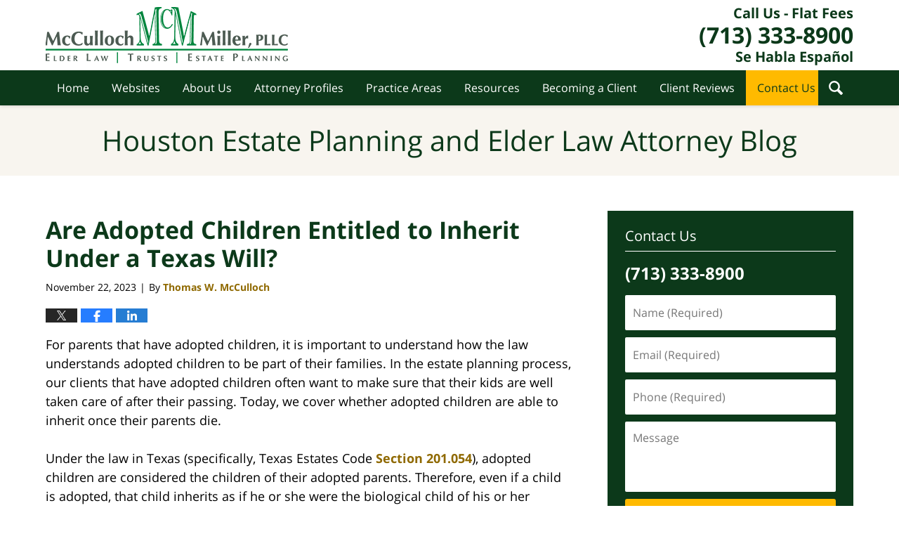

--- FILE ---
content_type: text/html; charset=UTF-8
request_url: https://blog.mcmfirm.com/are-adopted-children-entitled-to-inherit-under-a-texas-will/
body_size: 13856
content:
<!DOCTYPE html>
<html class="no-js displaymode-full" itemscope itemtype="http://schema.org/Blog" lang="en-US">
	<head prefix="og: http://ogp.me/ns# article: http://ogp.me/ns/article#" >
		<meta http-equiv="Content-Type" content="text/html; charset=utf-8" />
		<title>Are Adopted Children Entitled to Inherit Under a Texas Will? &#8212; Houston Estate Planning and Elder Law Attorney Blog &#8212; November 22, 2023</title>
		<meta name="viewport" content="width=device-width, initial-scale=1.0" />

		<link rel="stylesheet" type="text/css" media="all" href="/jresources/v/20230615020732/css/main.css" />


		<script type="text/javascript">
			document.documentElement.className = document.documentElement.className.replace(/\bno-js\b/,"js");
		</script>

		<meta name="referrer" content="origin" />
		<meta name="referrer" content="unsafe-url" />

		<meta name='robots' content='index, follow, max-image-preview:large, max-snippet:-1, max-video-preview:-1' />
	<style>img:is([sizes="auto" i], [sizes^="auto," i]) { contain-intrinsic-size: 3000px 1500px }</style>
	
	<!-- This site is optimized with the Yoast SEO plugin v25.5 - https://yoast.com/wordpress/plugins/seo/ -->
	<meta name="description" content="For parents that have adopted children, it is important to understand how the law understands adopted children to be part of their families. In the estate &#8212; November 22, 2023" />
	<link rel="canonical" href="https://blog.mcmfirm.com/are-adopted-children-entitled-to-inherit-under-a-texas-will/" />
	<meta name="twitter:card" content="summary_large_image" />
	<meta name="twitter:title" content="Are Adopted Children Entitled to Inherit Under a Texas Will? &#8212; Houston Estate Planning and Elder Law Attorney Blog &#8212; November 22, 2023" />
	<meta name="twitter:description" content="For parents that have adopted children, it is important to understand how the law understands adopted children to be part of their families. In the estate &#8212; November 22, 2023" />
	<meta name="twitter:image" content="https://blog.mcmfirm.com/wp-content/uploads/sites/574/2021/04/Legal-guardian-of-child.jpeg" />
	<meta name="twitter:label1" content="Written by" />
	<meta name="twitter:data1" content="Thomas W. McCulloch" />
	<meta name="twitter:label2" content="Est. reading time" />
	<meta name="twitter:data2" content="3 minutes" />
	<!-- / Yoast SEO plugin. -->


<link rel="alternate" type="application/rss+xml" title="Houston Estate Planning and Elder Law Attorney Blog &raquo; Feed" href="https://blog.mcmfirm.com/feed/" />
<link rel="alternate" type="application/rss+xml" title="Houston Estate Planning and Elder Law Attorney Blog &raquo; Comments Feed" href="https://blog.mcmfirm.com/comments/feed/" />
<script type="text/javascript">
/* <![CDATA[ */
window._wpemojiSettings = {"baseUrl":"https:\/\/s.w.org\/images\/core\/emoji\/16.0.1\/72x72\/","ext":".png","svgUrl":"https:\/\/s.w.org\/images\/core\/emoji\/16.0.1\/svg\/","svgExt":".svg","source":{"concatemoji":"https:\/\/blog.mcmfirm.com\/wp-includes\/js\/wp-emoji-release.min.js?ver=ef08febdc3dce7220473ad292b6eccdf"}};
/*! This file is auto-generated */
!function(s,n){var o,i,e;function c(e){try{var t={supportTests:e,timestamp:(new Date).valueOf()};sessionStorage.setItem(o,JSON.stringify(t))}catch(e){}}function p(e,t,n){e.clearRect(0,0,e.canvas.width,e.canvas.height),e.fillText(t,0,0);var t=new Uint32Array(e.getImageData(0,0,e.canvas.width,e.canvas.height).data),a=(e.clearRect(0,0,e.canvas.width,e.canvas.height),e.fillText(n,0,0),new Uint32Array(e.getImageData(0,0,e.canvas.width,e.canvas.height).data));return t.every(function(e,t){return e===a[t]})}function u(e,t){e.clearRect(0,0,e.canvas.width,e.canvas.height),e.fillText(t,0,0);for(var n=e.getImageData(16,16,1,1),a=0;a<n.data.length;a++)if(0!==n.data[a])return!1;return!0}function f(e,t,n,a){switch(t){case"flag":return n(e,"\ud83c\udff3\ufe0f\u200d\u26a7\ufe0f","\ud83c\udff3\ufe0f\u200b\u26a7\ufe0f")?!1:!n(e,"\ud83c\udde8\ud83c\uddf6","\ud83c\udde8\u200b\ud83c\uddf6")&&!n(e,"\ud83c\udff4\udb40\udc67\udb40\udc62\udb40\udc65\udb40\udc6e\udb40\udc67\udb40\udc7f","\ud83c\udff4\u200b\udb40\udc67\u200b\udb40\udc62\u200b\udb40\udc65\u200b\udb40\udc6e\u200b\udb40\udc67\u200b\udb40\udc7f");case"emoji":return!a(e,"\ud83e\udedf")}return!1}function g(e,t,n,a){var r="undefined"!=typeof WorkerGlobalScope&&self instanceof WorkerGlobalScope?new OffscreenCanvas(300,150):s.createElement("canvas"),o=r.getContext("2d",{willReadFrequently:!0}),i=(o.textBaseline="top",o.font="600 32px Arial",{});return e.forEach(function(e){i[e]=t(o,e,n,a)}),i}function t(e){var t=s.createElement("script");t.src=e,t.defer=!0,s.head.appendChild(t)}"undefined"!=typeof Promise&&(o="wpEmojiSettingsSupports",i=["flag","emoji"],n.supports={everything:!0,everythingExceptFlag:!0},e=new Promise(function(e){s.addEventListener("DOMContentLoaded",e,{once:!0})}),new Promise(function(t){var n=function(){try{var e=JSON.parse(sessionStorage.getItem(o));if("object"==typeof e&&"number"==typeof e.timestamp&&(new Date).valueOf()<e.timestamp+604800&&"object"==typeof e.supportTests)return e.supportTests}catch(e){}return null}();if(!n){if("undefined"!=typeof Worker&&"undefined"!=typeof OffscreenCanvas&&"undefined"!=typeof URL&&URL.createObjectURL&&"undefined"!=typeof Blob)try{var e="postMessage("+g.toString()+"("+[JSON.stringify(i),f.toString(),p.toString(),u.toString()].join(",")+"));",a=new Blob([e],{type:"text/javascript"}),r=new Worker(URL.createObjectURL(a),{name:"wpTestEmojiSupports"});return void(r.onmessage=function(e){c(n=e.data),r.terminate(),t(n)})}catch(e){}c(n=g(i,f,p,u))}t(n)}).then(function(e){for(var t in e)n.supports[t]=e[t],n.supports.everything=n.supports.everything&&n.supports[t],"flag"!==t&&(n.supports.everythingExceptFlag=n.supports.everythingExceptFlag&&n.supports[t]);n.supports.everythingExceptFlag=n.supports.everythingExceptFlag&&!n.supports.flag,n.DOMReady=!1,n.readyCallback=function(){n.DOMReady=!0}}).then(function(){return e}).then(function(){var e;n.supports.everything||(n.readyCallback(),(e=n.source||{}).concatemoji?t(e.concatemoji):e.wpemoji&&e.twemoji&&(t(e.twemoji),t(e.wpemoji)))}))}((window,document),window._wpemojiSettings);
/* ]]> */
</script>
<style id='wp-emoji-styles-inline-css' type='text/css'>

	img.wp-smiley, img.emoji {
		display: inline !important;
		border: none !important;
		box-shadow: none !important;
		height: 1em !important;
		width: 1em !important;
		margin: 0 0.07em !important;
		vertical-align: -0.1em !important;
		background: none !important;
		padding: 0 !important;
	}
</style>
<link rel='stylesheet' id='wp-block-library-css' href='https://blog.mcmfirm.com/wp-includes/css/dist/block-library/style.min.css?ver=ef08febdc3dce7220473ad292b6eccdf' type='text/css' media='all' />
<style id='classic-theme-styles-inline-css' type='text/css'>
/*! This file is auto-generated */
.wp-block-button__link{color:#fff;background-color:#32373c;border-radius:9999px;box-shadow:none;text-decoration:none;padding:calc(.667em + 2px) calc(1.333em + 2px);font-size:1.125em}.wp-block-file__button{background:#32373c;color:#fff;text-decoration:none}
</style>
<style id='global-styles-inline-css' type='text/css'>
:root{--wp--preset--aspect-ratio--square: 1;--wp--preset--aspect-ratio--4-3: 4/3;--wp--preset--aspect-ratio--3-4: 3/4;--wp--preset--aspect-ratio--3-2: 3/2;--wp--preset--aspect-ratio--2-3: 2/3;--wp--preset--aspect-ratio--16-9: 16/9;--wp--preset--aspect-ratio--9-16: 9/16;--wp--preset--color--black: #000000;--wp--preset--color--cyan-bluish-gray: #abb8c3;--wp--preset--color--white: #ffffff;--wp--preset--color--pale-pink: #f78da7;--wp--preset--color--vivid-red: #cf2e2e;--wp--preset--color--luminous-vivid-orange: #ff6900;--wp--preset--color--luminous-vivid-amber: #fcb900;--wp--preset--color--light-green-cyan: #7bdcb5;--wp--preset--color--vivid-green-cyan: #00d084;--wp--preset--color--pale-cyan-blue: #8ed1fc;--wp--preset--color--vivid-cyan-blue: #0693e3;--wp--preset--color--vivid-purple: #9b51e0;--wp--preset--gradient--vivid-cyan-blue-to-vivid-purple: linear-gradient(135deg,rgba(6,147,227,1) 0%,rgb(155,81,224) 100%);--wp--preset--gradient--light-green-cyan-to-vivid-green-cyan: linear-gradient(135deg,rgb(122,220,180) 0%,rgb(0,208,130) 100%);--wp--preset--gradient--luminous-vivid-amber-to-luminous-vivid-orange: linear-gradient(135deg,rgba(252,185,0,1) 0%,rgba(255,105,0,1) 100%);--wp--preset--gradient--luminous-vivid-orange-to-vivid-red: linear-gradient(135deg,rgba(255,105,0,1) 0%,rgb(207,46,46) 100%);--wp--preset--gradient--very-light-gray-to-cyan-bluish-gray: linear-gradient(135deg,rgb(238,238,238) 0%,rgb(169,184,195) 100%);--wp--preset--gradient--cool-to-warm-spectrum: linear-gradient(135deg,rgb(74,234,220) 0%,rgb(151,120,209) 20%,rgb(207,42,186) 40%,rgb(238,44,130) 60%,rgb(251,105,98) 80%,rgb(254,248,76) 100%);--wp--preset--gradient--blush-light-purple: linear-gradient(135deg,rgb(255,206,236) 0%,rgb(152,150,240) 100%);--wp--preset--gradient--blush-bordeaux: linear-gradient(135deg,rgb(254,205,165) 0%,rgb(254,45,45) 50%,rgb(107,0,62) 100%);--wp--preset--gradient--luminous-dusk: linear-gradient(135deg,rgb(255,203,112) 0%,rgb(199,81,192) 50%,rgb(65,88,208) 100%);--wp--preset--gradient--pale-ocean: linear-gradient(135deg,rgb(255,245,203) 0%,rgb(182,227,212) 50%,rgb(51,167,181) 100%);--wp--preset--gradient--electric-grass: linear-gradient(135deg,rgb(202,248,128) 0%,rgb(113,206,126) 100%);--wp--preset--gradient--midnight: linear-gradient(135deg,rgb(2,3,129) 0%,rgb(40,116,252) 100%);--wp--preset--font-size--small: 13px;--wp--preset--font-size--medium: 20px;--wp--preset--font-size--large: 36px;--wp--preset--font-size--x-large: 42px;--wp--preset--spacing--20: 0.44rem;--wp--preset--spacing--30: 0.67rem;--wp--preset--spacing--40: 1rem;--wp--preset--spacing--50: 1.5rem;--wp--preset--spacing--60: 2.25rem;--wp--preset--spacing--70: 3.38rem;--wp--preset--spacing--80: 5.06rem;--wp--preset--shadow--natural: 6px 6px 9px rgba(0, 0, 0, 0.2);--wp--preset--shadow--deep: 12px 12px 50px rgba(0, 0, 0, 0.4);--wp--preset--shadow--sharp: 6px 6px 0px rgba(0, 0, 0, 0.2);--wp--preset--shadow--outlined: 6px 6px 0px -3px rgba(255, 255, 255, 1), 6px 6px rgba(0, 0, 0, 1);--wp--preset--shadow--crisp: 6px 6px 0px rgba(0, 0, 0, 1);}:where(.is-layout-flex){gap: 0.5em;}:where(.is-layout-grid){gap: 0.5em;}body .is-layout-flex{display: flex;}.is-layout-flex{flex-wrap: wrap;align-items: center;}.is-layout-flex > :is(*, div){margin: 0;}body .is-layout-grid{display: grid;}.is-layout-grid > :is(*, div){margin: 0;}:where(.wp-block-columns.is-layout-flex){gap: 2em;}:where(.wp-block-columns.is-layout-grid){gap: 2em;}:where(.wp-block-post-template.is-layout-flex){gap: 1.25em;}:where(.wp-block-post-template.is-layout-grid){gap: 1.25em;}.has-black-color{color: var(--wp--preset--color--black) !important;}.has-cyan-bluish-gray-color{color: var(--wp--preset--color--cyan-bluish-gray) !important;}.has-white-color{color: var(--wp--preset--color--white) !important;}.has-pale-pink-color{color: var(--wp--preset--color--pale-pink) !important;}.has-vivid-red-color{color: var(--wp--preset--color--vivid-red) !important;}.has-luminous-vivid-orange-color{color: var(--wp--preset--color--luminous-vivid-orange) !important;}.has-luminous-vivid-amber-color{color: var(--wp--preset--color--luminous-vivid-amber) !important;}.has-light-green-cyan-color{color: var(--wp--preset--color--light-green-cyan) !important;}.has-vivid-green-cyan-color{color: var(--wp--preset--color--vivid-green-cyan) !important;}.has-pale-cyan-blue-color{color: var(--wp--preset--color--pale-cyan-blue) !important;}.has-vivid-cyan-blue-color{color: var(--wp--preset--color--vivid-cyan-blue) !important;}.has-vivid-purple-color{color: var(--wp--preset--color--vivid-purple) !important;}.has-black-background-color{background-color: var(--wp--preset--color--black) !important;}.has-cyan-bluish-gray-background-color{background-color: var(--wp--preset--color--cyan-bluish-gray) !important;}.has-white-background-color{background-color: var(--wp--preset--color--white) !important;}.has-pale-pink-background-color{background-color: var(--wp--preset--color--pale-pink) !important;}.has-vivid-red-background-color{background-color: var(--wp--preset--color--vivid-red) !important;}.has-luminous-vivid-orange-background-color{background-color: var(--wp--preset--color--luminous-vivid-orange) !important;}.has-luminous-vivid-amber-background-color{background-color: var(--wp--preset--color--luminous-vivid-amber) !important;}.has-light-green-cyan-background-color{background-color: var(--wp--preset--color--light-green-cyan) !important;}.has-vivid-green-cyan-background-color{background-color: var(--wp--preset--color--vivid-green-cyan) !important;}.has-pale-cyan-blue-background-color{background-color: var(--wp--preset--color--pale-cyan-blue) !important;}.has-vivid-cyan-blue-background-color{background-color: var(--wp--preset--color--vivid-cyan-blue) !important;}.has-vivid-purple-background-color{background-color: var(--wp--preset--color--vivid-purple) !important;}.has-black-border-color{border-color: var(--wp--preset--color--black) !important;}.has-cyan-bluish-gray-border-color{border-color: var(--wp--preset--color--cyan-bluish-gray) !important;}.has-white-border-color{border-color: var(--wp--preset--color--white) !important;}.has-pale-pink-border-color{border-color: var(--wp--preset--color--pale-pink) !important;}.has-vivid-red-border-color{border-color: var(--wp--preset--color--vivid-red) !important;}.has-luminous-vivid-orange-border-color{border-color: var(--wp--preset--color--luminous-vivid-orange) !important;}.has-luminous-vivid-amber-border-color{border-color: var(--wp--preset--color--luminous-vivid-amber) !important;}.has-light-green-cyan-border-color{border-color: var(--wp--preset--color--light-green-cyan) !important;}.has-vivid-green-cyan-border-color{border-color: var(--wp--preset--color--vivid-green-cyan) !important;}.has-pale-cyan-blue-border-color{border-color: var(--wp--preset--color--pale-cyan-blue) !important;}.has-vivid-cyan-blue-border-color{border-color: var(--wp--preset--color--vivid-cyan-blue) !important;}.has-vivid-purple-border-color{border-color: var(--wp--preset--color--vivid-purple) !important;}.has-vivid-cyan-blue-to-vivid-purple-gradient-background{background: var(--wp--preset--gradient--vivid-cyan-blue-to-vivid-purple) !important;}.has-light-green-cyan-to-vivid-green-cyan-gradient-background{background: var(--wp--preset--gradient--light-green-cyan-to-vivid-green-cyan) !important;}.has-luminous-vivid-amber-to-luminous-vivid-orange-gradient-background{background: var(--wp--preset--gradient--luminous-vivid-amber-to-luminous-vivid-orange) !important;}.has-luminous-vivid-orange-to-vivid-red-gradient-background{background: var(--wp--preset--gradient--luminous-vivid-orange-to-vivid-red) !important;}.has-very-light-gray-to-cyan-bluish-gray-gradient-background{background: var(--wp--preset--gradient--very-light-gray-to-cyan-bluish-gray) !important;}.has-cool-to-warm-spectrum-gradient-background{background: var(--wp--preset--gradient--cool-to-warm-spectrum) !important;}.has-blush-light-purple-gradient-background{background: var(--wp--preset--gradient--blush-light-purple) !important;}.has-blush-bordeaux-gradient-background{background: var(--wp--preset--gradient--blush-bordeaux) !important;}.has-luminous-dusk-gradient-background{background: var(--wp--preset--gradient--luminous-dusk) !important;}.has-pale-ocean-gradient-background{background: var(--wp--preset--gradient--pale-ocean) !important;}.has-electric-grass-gradient-background{background: var(--wp--preset--gradient--electric-grass) !important;}.has-midnight-gradient-background{background: var(--wp--preset--gradient--midnight) !important;}.has-small-font-size{font-size: var(--wp--preset--font-size--small) !important;}.has-medium-font-size{font-size: var(--wp--preset--font-size--medium) !important;}.has-large-font-size{font-size: var(--wp--preset--font-size--large) !important;}.has-x-large-font-size{font-size: var(--wp--preset--font-size--x-large) !important;}
:where(.wp-block-post-template.is-layout-flex){gap: 1.25em;}:where(.wp-block-post-template.is-layout-grid){gap: 1.25em;}
:where(.wp-block-columns.is-layout-flex){gap: 2em;}:where(.wp-block-columns.is-layout-grid){gap: 2em;}
:root :where(.wp-block-pullquote){font-size: 1.5em;line-height: 1.6;}
</style>
<script type="text/javascript" src="https://blog.mcmfirm.com/wp-includes/js/jquery/jquery.min.js?ver=3.7.1" id="jquery-core-js"></script>
<script type="text/javascript" src="https://blog.mcmfirm.com/wp-includes/js/jquery/jquery-migrate.min.js?ver=3.4.1" id="jquery-migrate-js"></script>
<link rel="https://api.w.org/" href="https://blog.mcmfirm.com/wp-json/" /><link rel="alternate" title="JSON" type="application/json" href="https://blog.mcmfirm.com/wp-json/wp/v2/posts/6827" /><link rel="EditURI" type="application/rsd+xml" title="RSD" href="https://blog.mcmfirm.com/xmlrpc.php?rsd" />

<link rel='shortlink' href='https://blog.mcmfirm.com/?p=6827' />
<link rel="alternate" title="oEmbed (JSON)" type="application/json+oembed" href="https://blog.mcmfirm.com/wp-json/oembed/1.0/embed?url=https%3A%2F%2Fblog.mcmfirm.com%2Fare-adopted-children-entitled-to-inherit-under-a-texas-will%2F" />
<link rel="alternate" title="oEmbed (XML)" type="text/xml+oembed" href="https://blog.mcmfirm.com/wp-json/oembed/1.0/embed?url=https%3A%2F%2Fblog.mcmfirm.com%2Fare-adopted-children-entitled-to-inherit-under-a-texas-will%2F&#038;format=xml" />
<style type="text/css">.broken_link, a.broken_link {
	text-decoration: line-through;
}</style><link rel="amphtml" href="https://blog.mcmfirm.com/amp/are-adopted-children-entitled-to-inherit-under-a-texas-will/" />
		<!-- Willow Authorship Tags -->
<link href="https://www.mcmfirm.com/" rel="publisher" />
<link href="https://www.mcmfirm.com/thomas-w-mcculloch-jd-cpa.html" rel="author" />

<!-- End Willow Authorship Tags -->		<!-- Willow Opengraph and Twitter Cards -->
<meta property="article:published_time" content="2023-11-22T09:37:43-06:00" />
<meta property="article:modified_time" content="2023-11-30T09:40:41-06:00" />
<meta property="article:section" content="Beneficiary Designations" />
<meta property="article:author" content="https://blog.mcmfirm.com/author/mcmfirm2/" />
<meta property="og:url" content="https://blog.mcmfirm.com/are-adopted-children-entitled-to-inherit-under-a-texas-will/" />
<meta property="og:title" content="Are Adopted Children Entitled to Inherit Under a Texas Will?" />
<meta property="og:description" content="For parents that have adopted children, it is important to understand how the law understands adopted children to be part of their families. In the estate planning process, our clients that have ..." />
<meta property="og:type" content="article" />
<meta property="og:image" content="https://blog.mcmfirm.com/wp-content/uploads/sites/574/2021/04/Legal-guardian-of-child-1000x667.jpeg" />
<meta property="og:image:width" content="2250" />
<meta property="og:image:height" content="1500" />
<meta property="og:image:url" content="https://blog.mcmfirm.com/wp-content/uploads/sites/574/2021/04/Legal-guardian-of-child-1000x667.jpeg" />
<meta property="og:image:secure_url" content="https://blog.mcmfirm.com/wp-content/uploads/sites/574/2021/04/Legal-guardian-of-child-1000x667.jpeg" />
<meta property="og:site_name" content="Houston Estate Planning and Elder Law Attorney Blog" />

<!-- End Willow Opengraph and Twitter Cards -->

				<link rel="shortcut icon" type="image/x-icon" href="/jresources/v/20230615020732/icons/favicon.ico"  />
<!-- Global site tag (gtag.js) - Google Analytics -->
    <script async src="https://www.googletagmanager.com/gtag/js?id=AW-373440587"></script>
    <script>
        window.dataLayer = window.dataLayer || [];
        function gtag(){dataLayer.push(arguments);}
        gtag('js', new Date());
        gtag('config', 'AW-373440587', {
            'linker': {
                'domains': ['mcmfirm.com','blog.mcmfirm.com'],
                'accept_incoming': true
            }
        });
    </script>
<!-- End Global site tag (gtag.js) - Google Analytics -->
<!-- Google Analytics Metadata -->
<script> window.jmetadata = window.jmetadata || { site: { id: '574', installation: 'blawgcloud', name: 'blog-mcmfirm-com',  willow: '1', domain: 'blog.mcmfirm.com', key: 'Li0tLSAuLi0gLi4uIC0gLi4gLi1ibG9nLm1jbWZpcm0uY29t' }, analytics: { ga4: [ { measurementId: 'G-629B4KKR9Z' } ] } } </script>
<!-- End of Google Analytics Metadata -->

<!-- Google Tag Manager -->
<script>(function(w,d,s,l,i){w[l]=w[l]||[];w[l].push({'gtm.start': new Date().getTime(),event:'gtm.js'});var f=d.getElementsByTagName(s)[0], j=d.createElement(s),dl=l!='dataLayer'?'&l='+l:'';j.async=true;j.src= 'https://www.googletagmanager.com/gtm.js?id='+i+dl;f.parentNode.insertBefore(j,f); })(window,document,'script','dataLayer','GTM-PHFNLNH');</script>
<!-- End Google Tag Manager -->

<link rel="next" href="https://blog.mcmfirm.com/what-is-an-application-to-determine-heirship-in-texas/" />
<link rel="prev" href="https://blog.mcmfirm.com/how-to-demand-an-accounting-from-an-executor-in-texas/" />

	<script async defer src="https://justatic.com/e/widgets/js/justia.js"></script>

	</head>
	<body class="willow willow-responsive wp-singular post-template-default single single-post postid-6827 single-format-standard wp-theme-Willow-Responsive">
	        
                        <div id="top-numbers-v3" class="top-numbers-v3 tnv3-sticky">
                <ul>
                    <li>Call Us - Flat Fees: <strong>(713) 333-8900</strong>
                        <div class="tnv3-btn-wrapper">
                            <a data-gtm-location="Sticky Header" data-gtm-value="+1-713-333-8900" data-gtm-action="Contact" data-gtm-category="Phones" data-gtm-device="Mobile" data-gtm-event="phone_contact" data-gtm-label="Call" data-gtm-target="Button" data-gtm-type="click" data-gtm-conversion="1" href="tel:+1-713-333-8900" class="tnv3-button" data-wrapper="gtag" data-directive="j-event" data-trigger="click" data-category="Conversions" data-action="Tapped To Call" data-label="Header Tap To Call" rel="nofollow">Tap Here To Call Us</a>
                        </div>
                    </li>
                </ul>
            </div>
        

<div id="fb-root"></div>

		<div class="container">
			<div class="cwrap">

			<!-- HEADER -->
			<header id="header" role="banner">
							<div id="head" class="header-tag-group">

					<div id="logo">
						<a href="https://www.mcmfirm.com/">							<img src="/jresources/v/20230615020732/images/logo.png" id="mainlogo" alt="McCulloch & Miller, PLLC" />
							Houston Estate Planning and Elder Law Attorney Blog</a>
					</div>
					        
                    <div id="tagline">
            <a href="https://www.mcmfirm.com/contact-us.html" data-gtm-event-type="click" data-gtm-target="tel" data-gtm-event-label="Header Call to Action">
                	<span class="cta-text-line1">Call Us - Flat Fees</span>
					<span class="cta-text-line2">(713) 333-8900</span>
					<span class="cta-text-line3">Se Habla Español</span>
            </a>
            
        </div>
        				</div><!--/#head-->
				<nav id="main-nav" role="navigation">
					<span class="visuallyhidden">Navigation</span>
					<div id="topnav" class="topnav nav-custom"><ul id="tnav-toplevel" class="menu"><li id="menu-item-11" class="priority_1 menu-item menu-item-type-custom menu-item-object-custom menu-item-home menu-item-11"><a href="https://blog.mcmfirm.com/">Home</a></li>
<li id="menu-item-12" class="priority_2 menu-item menu-item-type-custom menu-item-object-custom menu-item-12"><a href="https://www.mcmfirm.com/">Websites</a></li>
<li id="menu-item-5440" class="priority_4 menu-item menu-item-type-custom menu-item-object-custom menu-item-5440"><a href="https://www.mcmfirm.com/about-us.html">About Us</a></li>
<li id="menu-item-5441" class="priority_5 menu-item menu-item-type-custom menu-item-object-custom menu-item-5441"><a href="https://www.mcmfirm.com/team-profiles.html">Attorney Profiles</a></li>
<li id="menu-item-13" class="priority_3 menu-item menu-item-type-custom menu-item-object-custom menu-item-13"><a href="https://www.mcmfirm.com/practice-areas.html">Practice Areas</a></li>
<li id="menu-item-5442" class="priority_6 menu-item menu-item-type-custom menu-item-object-custom menu-item-5442"><a href="https://www.mcmfirm.com/resources.html">Resources</a></li>
<li id="menu-item-5443" class="priority_7 menu-item menu-item-type-custom menu-item-object-custom menu-item-5443"><a href="https://www.mcmfirm.com/becoming-a-client.html">Becoming a Client</a></li>
<li id="menu-item-5444" class="priority_8 menu-item menu-item-type-custom menu-item-object-custom menu-item-5444"><a href="https://www.mcmfirm.com/client-reviews-testimonials.html">Client Reviews</a></li>
<li id="menu-item-14" class="priority_1 contactus menu-item menu-item-type-custom menu-item-object-custom menu-item-14"><a href="https://www.mcmfirm.com/contact-us.html">Contact Us</a></li>
</ul></div>				</nav>
				<div class="hfrags"><div id="wdgt-search" class="not-widget"><strong class="heading4 widget-title">Search This Site</strong><form action="/" method="get" name="sitesearch"><span><label for="siteSearchInput" class="visuallyhidden">Search This Site</label> <input type="text" name="s" value="" id="siteSearchInput" placeholder="Enter Text" title="Search"> </span><button type="submit" name="Search" value="Search" id="siteSearchButton">Search</button></form></div></div>			</header>

			            

            <!-- MAIN -->
            <div id="main">
	            <div class="custom_html_content_top"><div class="imgwrap"> <div class="blogname-wrapper"> <a href="/" class="main-blogname"> <strong class="inner-blogname">Houston Estate Planning and Elder Law Attorney Blog</strong> </a> </div> </div></div>                <div class="mwrap">
                	
                	
	                <section class="content">
	                		                	<div class="bodytext">
		                	

<article id="post-6827" class="entry post-6827 post type-post status-publish format-standard has-post-thumbnail hentry category-beneficiary-designations category-estate-planning category-family" itemprop="blogPost" itemtype="http://schema.org/BlogPosting" itemscope>
	<link itemprop="mainEntityOfPage" href="https://blog.mcmfirm.com/are-adopted-children-entitled-to-inherit-under-a-texas-will/" />
	<div class="inner-wrapper">
		<header>

			
			
						<div id="featured-image-6021-post-id-6827" itemprop="image" itemtype="http://schema.org/ImageObject" itemscope>
	<link itemprop="url" href="https://blog.mcmfirm.com/wp-content/uploads/sites/574/2021/04/Legal-guardian-of-child.jpeg" />
	<meta itemprop="width" content="2250" />
	<meta itemprop="height" content="1500" />
	<meta itemprop="representativeOfPage" content="http://schema.org/True" />
</div>
			
			
			
            <h1 class="entry-title" itemprop="name">Are Adopted Children Entitled to Inherit Under a Texas Will?</h1>
                <meta itemprop="headline" content="Are Adopted Children Entitled to Inherit Under a Texas Will?" />
			
			
			
			<div class="author-date-label"><span class="published-date"><span class="published-date-label">Published on:</span> <time datetime="2023-11-22T09:37:43-06:00" class="post-date published" itemprop="datePublished" pubdate>November 22, 2023</time></span><span class="author-date-sep"> | </span><span class="author vcard">By <span itemprop="author" itemtype="http://schema.org/Person" itemscope><a href="https://www.mcmfirm.com/thomas-w-mcculloch-jd-cpa.html" class="url fn author-mcmfirm2 author-2646 post-author-link" rel="author" target="_self" itemprop="url"><span itemprop="name">Thomas W. McCulloch</span></a><meta itemprop="sameAs" content="https://www.linkedin.com/in/houstonestateandelderlaw" /><meta itemprop="sameAs" content="http://lawyers.justia.com/lawyer/thomas-w-mcculloch-209245" /></span></span></div>
			<div class="sharelinks sharelinks-6827 sharelinks-horizontal" id="sharelinks-6827">
	<a href="https://twitter.com/intent/tweet?url=https%3A%2F%2Fblog.mcmfirm.com%2F%3Fp%3D6827&amp;text=Are+Adopted+Children+Entitled+to+Inherit+Under+a+Texas+Will%3F" target="_blank"  onclick="javascript:window.open(this.href, '', 'menubar=no,toolbar=no,resizable=yes,scrollbars=yes,height=600,width=600');return false;"><img src="https://blog.mcmfirm.com/wp-content/themes/Willow-Responsive/images/share/twitter.gif" alt="Tweet this Post" /></a>
	<a href="https://www.facebook.com/sharer/sharer.php?u=https%3A%2F%2Fblog.mcmfirm.com%2Fare-adopted-children-entitled-to-inherit-under-a-texas-will%2F" target="_blank"  onclick="javascript:window.open(this.href, '', 'menubar=no,toolbar=no,resizable=yes,scrollbars=yes,height=600,width=600');return false;"><img src="https://blog.mcmfirm.com/wp-content/themes/Willow-Responsive/images/share/fb.gif" alt="Share on Facebook" /></a>
	<a href="http://www.linkedin.com/shareArticle?mini=true&amp;url=https%3A%2F%2Fblog.mcmfirm.com%2Fare-adopted-children-entitled-to-inherit-under-a-texas-will%2F&amp;title=Are+Adopted+Children+Entitled+to+Inherit+Under+a+Texas+Will%3F&amp;source=Houston+Estate+Planning+and+Elder+Law+Attorney+Blog" target="_blank"  onclick="javascript:window.open(this.href, '', 'menubar=no,toolbar=no,resizable=yes,scrollbars=yes,height=600,width=600');return false;"><img src="https://blog.mcmfirm.com/wp-content/themes/Willow-Responsive/images/share/linkedin.gif" alt="Share on LinkedIn" /></a>
</div>					</header>
		<div class="content" itemprop="articleBody">
									<div class="entry-content">
								<p>For parents that have adopted children, it is important to understand how the law understands adopted children to be part of their families. In the estate planning process, our clients that have adopted children often want to make sure that their kids are well taken care of after their passing. Today, we cover whether adopted children are able to inherit once their parents die.</p>
<p>Under the law in Texas (specifically, Texas Estates Code <a href="https://statutes.capitol.texas.gov/Docs/ES/htm/ES.201.htm" target="_blank" rel="noopener">Section 201.054</a>), adopted children are considered the children of their adopted parents. Therefore, even if a child is adopted, that child inherits as if he or she were the biological child of his or her parents. This comports with adoption laws nationwide, which generally consider an adoptive child to have the exact same rights and privileges as a biological child.</p>
<p>Importantly, this section applies to children adopted through formal procedures; thus, if you have “informally” adopted a child, or if you consider a child to be like your adopted child, this section will not apply to you. The State of Texas must recognize the familial relationship in order for this provision to treat you and your adopted children as though you are biologically related. Understanding this is crucial to avoid one of the more common estate planning mistake among adoptive families.</p>
<p>Even with this Estates Code provision, it can be helpful to specifically include adopted children in your will if you are undergoing the estate planning process. By creating explicit instructions for how you want your property to be distributed upon your death, you can make sure there is no room for error in interpretation when your loved ones are making arrangements after your death.</p>
<p>Overall, estate planning can be a complicated process, especially for families that have non-traditional aspects and want to make sure their loved ones are provided for. If you have questions about how Section 201.054 might apply to you and your family, the best thing you can do for yourself is speak with an experienced estate planning attorney that can consider your individualized circumstances and ensure that you are doing all the right things to plan for the future.</p>
<p><strong>Are You in Need of an Estate Planning Attorney in Texas?</strong></p>
<p>If you are in the process of considering various <a href="https://www.mcmfirm.com/estate-planning.html">estate planning options</a>, call our office at McCulloch &amp; Miller today. We offer a wide range of legal services, including estate planning, asset protection, probate representation, and elder care. Our team has decades of experience serving the Houston community, and we would be honored to help you take care of your loved ones as you think through your estate plan. For a phone consultation with a member of our team, give us a call today at 713-936-9073. You also have the option of filling out our online form to tell us about yourself and have an estate planning attorney reach back out to you as soon as possible.</p>
<p>&nbsp;</p>
							</div>
					</div>
		<footer>
							<div class="author vcard">By <span itemprop="author" itemtype="http://schema.org/Person" itemscope><a href="https://www.mcmfirm.com/thomas-w-mcculloch-jd-cpa.html" class="url fn author-mcmfirm2 author-2646 post-author-link" rel="author" target="_self" itemprop="url"><span itemprop="name">Thomas W. McCulloch</span></a><meta itemprop="sameAs" content="https://www.linkedin.com/in/houstonestateandelderlaw" /><meta itemprop="sameAs" content="http://lawyers.justia.com/lawyer/thomas-w-mcculloch-209245" /></span></div>						<div itemprop="publisher" itemtype="http://schema.org/Organization" itemscope>
				<meta itemprop="name" content="McCulloch & Miller, PLLC" />
				
<div itemprop="logo" itemtype="http://schema.org/ImageObject" itemscope>
	<link itemprop="url" href="https://blog.mcmfirm.com/wp-content/uploads/sites/574/2020/04/McCullochAndMiller-Logo.png" />
	<meta itemprop="height" content="60" />
	<meta itemprop="width" content="270" />
	<meta itemprop="representativeOfPage" content="http://schema.org/True" />
</div>
			</div>

			<div class="category-list"><span class="category-list-label">Posted in:</span> <span class="category-list-items"><a href="https://blog.mcmfirm.com/category/beneficiary-designations/" title="View all posts in Beneficiary Designations" class="category-beneficiary-designations term-236 post-category-link">Beneficiary Designations</a>, <a href="https://blog.mcmfirm.com/category/estate-planning/" title="View all posts in Estate Planning" class="category-estate-planning term-5 post-category-link">Estate Planning</a> and <a href="https://blog.mcmfirm.com/category/family/" title="View all posts in Family" class="category-family term-18 post-category-link">Family</a></span></div>			
			<div class="published-date"><span class="published-date-label">Published on:</span> <time datetime="2023-11-22T09:37:43-06:00" class="post-date published" itemprop="datePublished" pubdate>November 22, 2023</time></div>			<div class="visuallyhidden">Updated:
				<time datetime="2023-11-30T09:40:41-06:00" class="updated" itemprop="dateModified">November 30, 2023 9:40 am</time>
			</div>

			
			
			
			
<!-- You can start editing here. -->


			<!-- If comments are closed. -->
		<p class="nocomments">Comments are closed.</p>

	

		</footer>

	</div>
</article>
	<div class="navigation">
		<nav id="post-pagination-bottom" class="pagination post-pagination" role="navigation">
		<span class="nav-prev"><a rel="prev" href="https://blog.mcmfirm.com/how-to-demand-an-accounting-from-an-executor-in-texas/" title="How to Demand an Accounting from an Executor in Texas"><span class="arrow-left">&laquo;</span> Previous</a></span> <span class="nav-sep">|</span> <span class="nav-home"><a rel="home" href="https://blog.mcmfirm.com/">Home</a></span> <span class="nav-sep">|</span> <span class="nav-next"><a rel="next" href="https://blog.mcmfirm.com/what-is-an-application-to-determine-heirship-in-texas/" title="What is an Application to Determine Heirship in Texas?">Next <span class="arrow-right">&raquo;</span></a></span>				</nav>
	</div>
								</div>

																<aside class="sidebar primary-sidebar sc-2 secondary-content" id="sc-2">
			</aside>

							
						</section>

						<aside class="sidebar secondary-sidebar sc-1 secondary-content" id="sc-1">
	    <div id="justia_contact_form-2" class="widget sidebar-widget primary-sidebar-widget justia_contact_form">
    <strong class="widget-title sidebar-widget-title primary-sidebar-widget-title">Contact Us</strong><div class="content widget-content sidebar-widget-content primary-sidebar-widget-content">
    <div class="formdesc"><strong class="line line-2">(713) 333-8900</strong></div>
    <div id="contactform">
            <form data-gtm-label="Consultation Form" data-gtm-action="Submission" data-gtm-category="Forms" data-gtm-type="submission" data-gtm-conversion="1" id="genericcontactform" name="genericcontactform" action="/jshared/blog-contactus/" class="widget_form" data-validate="parsley">
            <div data-directive="j-recaptcha" data-recaptcha-key="6LeaDDUsAAAAAFmVFunaQGdzCpLkI-X1Lge3nWmu" data-version="2" data-set-lang="en"></div>
            <div id="errmsg"></div>
            <input type="hidden" name="wpid" value="2" />
            <input type="hidden" name="5_From_Page" value="Houston Estate Planning and Elder Law Attorney Blog" />
            <input type="hidden" name="firm_name" value="McCulloch & Miller, PLLC" />
            <input type="hidden" name="blog_name" value="Houston Estate Planning and Elder Law Attorney Blog" />
            <input type="hidden" name="site_id" value="" />
            <input type="hidden" name="prefix" value="574" />
            <input type="hidden" name="source" value="blawgcloud" />
            <input type="hidden" name="source_off" value="" />
            <input type="hidden" name="return_url" value="https://blog.mcmfirm.com/thank-you/" />
            <input type="hidden" name="current_url" value="https://blog.mcmfirm.com/are-adopted-children-entitled-to-inherit-under-a-texas-will/" />
            <input type="hidden" name="big_or_small" value="big" />
            <input type="hidden" name="is_blog" value="yes" />
            <span class="fld name_required"><label for="Name_Required">Name (Required)</label><input type="text" name="10_Name_Required" id="Name_Required" value=""  placeholder="Name (Required)"   class="required"  required/></span><span class="fld email_required"><label for="Email_Required">Email (Required)</label><input type="email" name="20_Email_Required" id="Email_Required" value=""  placeholder="Email (Required)"   class="required"  required/></span><span class="fld phone_required"><label for="Phone_Required">Phone (Required)</label><input type="tel" name="30_Phone_Required" id="Phone_Required" value=""  placeholder="Phone (Required)"  pattern="[\+\(\)\d -]+" title="Please enter a valid phone number."  class="required"  required/></span><span class="fld message"><label for="Message">Message</label><textarea name="40_Message" id="Message"  placeholder="Message"  ></textarea></span>
            
            
            
            
            <input type="hidden" name="required_fields" value="10_Name_Required,20_Email_Required,30_Phone_Required" />
            <input type="hidden" name="form_location" value="Consultation Form">
            <span class="submit">
                <button type="submit" name="submitbtn">Contact Us Now</button>
            </span>
        </form>
    </div>
    <div style="display:none !important;" class="normal" id="jwpform-validation"></div>
    </div></div><div id="jwpw_connect-2" class="widget sidebar-widget primary-sidebar-widget jwpw_connect">
    <strong class="widget-title sidebar-widget-title primary-sidebar-widget-title"></strong><div class="content widget-content sidebar-widget-content primary-sidebar-widget-content">
    
        <p class="connect-icons">
            <a href="https://www.facebook.com/McCullochandMiller/" target="_blank" title="Facebook"><img src="https://lawyers.justia.com/s/facebook-flat-64.png" alt="Facebook Icon" border="0" /></a><a href="https://twitter.com/McMElderLaw" target="_blank" title="Twitter"><img src="https://lawyers.justia.com/s/twitter-flat-64.png" alt="Twitter Icon" border="0" /></a><a href="https://www.linkedin.com/company/weiner-&-mcculloch-pllc/" target="_blank" title="LinkedIn"><img src="https://lawyers.justia.com/s/linkedin-flat-64.png" alt="LinkedIn Icon" border="0" /></a><a href="https://lawyers.justia.com/firm/mcculloch-miller-pllc-210067" target="_blank" title="Justia"><img src="https://lawyers.justia.com/s/justia-flat-64.png" alt="Justia Icon" border="0" /></a><a href="https://www.youtube.com/channel/UC7dJkXT7WuFAl0WgcwJSKdA" target="_blank" title="YouTube"><img src="https://lawyers.justia.com/s/youtube-flat-64.png" alt="YouTube Icon" border="0" /></a><a href="http://rss.justia.com/McCullochAndMillerEstatePlanningAndElderLawBlog" target="_blank" title="Feed"><img src="https://lawyers.justia.com/s/rss-flat-64.png" alt="Feed Icon" border="0" /></a>
        </p>
        <script type="application/ld+json">
{ "@context": "http://schema.org",
  "@type": "http://schema.org/LegalService",
  "name": "McCulloch & Miller, PLLC",
  "image": "https://blog.mcmfirm.com/wp-content/uploads/sites/574/2020/04/McCullochAndMiller-Logo.png",
  "sameAs": ["https://www.facebook.com/McCullochandMiller/","https://twitter.com/McMElderLaw","https://www.linkedin.com/company/weiner-&-mcculloch-pllc/","https://lawyers.justia.com/firm/mcculloch-miller-pllc-210067","https://www.youtube.com/channel/UC7dJkXT7WuFAl0WgcwJSKdA","http://rss.justia.com/McCullochAndMillerEstatePlanningAndElderLawBlog"],
  "address": {
    "@type": "PostalAddress",
    "addressCountry": "US"
  }
}
</script>
        
</div></div>
<div id="j_categories-2" class="widget sidebar-widget primary-sidebar-widget j_categories"><strong class="widget-title sidebar-widget-title primary-sidebar-widget-title">Topics</strong><div class="content widget-content sidebar-widget-content primary-sidebar-widget-content"><ul>
    <li class="cat-item cat-item-0"><a href="https://blog.mcmfirm.com/category/estate-planning/">Estate Planning <span>(533)</span></a></li>
    <li class="cat-item cat-item-1"><a href="https://blog.mcmfirm.com/category/will/">Will <span>(137)</span></a></li>
    <li class="cat-item cat-item-2"><a href="https://blog.mcmfirm.com/category/probate/">Probate <span>(126)</span></a></li>
    <li class="cat-item cat-item-3"><a href="https://blog.mcmfirm.com/category/trusts/">Trusts <span>(100)</span></a></li>
    <li class="cat-item cat-item-4"><a href="https://blog.mcmfirm.com/category/retirement-planning/">Retirement Planning <span>(91)</span></a></li>
    <li class="cat-item cat-item-5"><a href="https://blog.mcmfirm.com/category/asset-protection/">Asset Protection <span>(56)</span></a></li>
    <li class="cat-item cat-item-6"><a href="https://blog.mcmfirm.com/category/family/">Family <span>(55)</span></a></li>
    <li class="cat-item cat-item-7"><a href="https://blog.mcmfirm.com/category/tax-planning/">Tax Planning <span>(54)</span></a></li>
    <li class="cat-item cat-item-8"><a href="https://blog.mcmfirm.com/category/elder-law/">Elder Law <span>(50)</span></a></li>
    <li class="cat-item cat-item-9"><a href="https://blog.mcmfirm.com/category/estate-tax/">Estate Tax <span>(49)</span></a></li>
    <li class="cat-item cat-item-10"><a href="https://blog.mcmfirm.com/category/estate-plan/">Estate Plan <span>(44)</span></a></li>
    <li class="cat-item cat-item-11"><a href="https://blog.mcmfirm.com/category/inheritance-planning/">Inheritance Planning <span>(40)</span></a></li>
    <span class="more-categories-link"><a href="https://blog.mcmfirm.com/topics/">View More Topics</a></span></ul></div></div>
		<div id="recent-posts-2" class="widget sidebar-widget primary-sidebar-widget widget_recent_entries">
		<strong class="widget-title sidebar-widget-title primary-sidebar-widget-title">Recent Posts</strong><div class="content widget-content sidebar-widget-content primary-sidebar-widget-content">
		<ul>
											<li>
					<a href="https://blog.mcmfirm.com/ancillary-probate-from-dallas-for-mineral-interests-in-oklahoma-and-new-mexico/">Ancillary Probate from Dallas for Mineral Interests in Oklahoma and New Mexico</a>
											<span class="post-date">December 30, 2025</span>
									</li>
											<li>
					<a href="https://blog.mcmfirm.com/choosing-dependent-administration-in-dallas-when-siblings-dont-agree/">Choosing Dependent Administration in Dallas When Siblings Don’t Agree</a>
											<span class="post-date">December 26, 2025</span>
									</li>
											<li>
					<a href="https://blog.mcmfirm.com/probate-sales-with-hoa-pid-and-special-assessment-liens-in-the-dallas-metro/">Probate Sales with HOA, PID, and Special Assessment Liens in the Dallas Metro</a>
											<span class="post-date">December 20, 2025</span>
									</li>
					</ul>

		</div></div></aside>

					</div>
				</div>


							<!-- FOOTER -->
				<footer id="footer">
					<span class="visuallyhidden">Contact Information</span>
					<div class="fcontainer">

													<div id="address">
								<div id="willow_address-2" class="address_container address-block-widget willow_address">	<div itemtype="http://schema.org/LegalService" class="slocation " itemscope>
		
        <link itemprop="logo" href="https://blog.mcmfirm.com/wp-content/uploads/sites/574/2020/04/McCullochAndMiller-Logo.png">
        <link itemprop="image" href="https://blog.mcmfirm.com/wp-content/uploads/sites/574/2020/04/McCullochAndMiller-Logo.png">
        <link itemprop="url" href="https://blog.mcmfirm.com">
        <meta itemprop="name" content="McCulloch & Miller, PLLC">
		<strong>Lyric Tower</strong>
        <div itemprop="address" itemtype="http://schema.org/PostalAddress" itemscope>
            <div itemprop="streetAddress">440 Louisiana St #1635</div>
            <span itemprop="addressLocality">Houston</span>,
            <span itemprop="addressRegion">TX</span>
            <span itemprop="postalCode">77002</span>
        </div>
		<span class="contacts"><span>Phone: <span itemprop="telephone">(713) 333-8900</span></span><span>Fax: <span itemprop="faxNumber">(713) 513-5100</span></span><span>Email: <a href="mailto:webinfo@mcmfirm.com" itemprop="email">webinfo@mcmfirm.com</a></span></span>
		
		<div class="amp-include">By appointment only</div>
	</div>	<div itemtype="http://schema.org/LegalService" class="slocation " itemscope>
		
        <link itemprop="logo" href="https://blog.mcmfirm.com/wp-content/uploads/sites/574/2020/04/McCullochAndMiller-Logo.png">
        <link itemprop="image" href="https://blog.mcmfirm.com/wp-content/uploads/sites/574/2020/04/McCullochAndMiller-Logo.png">
        <link itemprop="url" href="https://blog.mcmfirm.com">
        <meta itemprop="name" content="McCulloch & Miller, PLLC">
		<strong>Downtown Office</strong>
        <div itemprop="address" itemtype="http://schema.org/PostalAddress" itemscope>
            <div itemprop="streetAddress">1010 Lamar St #900</div>
            <span itemprop="addressLocality">Houston</span>,
            <span itemprop="addressRegion">TX</span>
            <span itemprop="postalCode">77002</span>
        </div>
		<span class="contacts"><span>Phone: <span itemprop="telephone">(713) 333-8900</span></span><span>Fax: <span itemprop="faxNumber">(713) 513-5100</span></span></span>
		
		<div class="amp-include">By appointment only</div>
	</div></div>							</div>
						
						<div class="not-widget" id="footer-pay-button"> <div class="description"><div class="btn-container"> <a target="_blank" href="https://secure.lawpay.com/pages/mccullochandmiller/trust" class="btn -ghost">Make a Payment</a> </div></div> </div>
<div class="localities-wrapper">We serve clients throughout the Houston Metro area, including, but not limited to, those in the following localities: Harris County including Bellaire, Cypress, Houston, Katy, Spring, and West University Place; <span id="localities-details" class="expandable-content -collapsed"> Brazoria County including Pearland; Fort Bend County including Missouri City, Richmond, Rosenberg, Stafford, and Sugar Land; and Montgomery County including The Woodlands. </span> <span class="expander" data-target="localities-details" data-collapsed-text="View More">View More</span></div>
						<nav id="footernav">
							<div id="footernav-wrapper" class="footernav nav-custom"><ul id="menu-footernav" class="menu"><li id="menu-item-15" class="menu-item menu-item-type-custom menu-item-object-custom menu-item-home menu-item-15"><a href="https://blog.mcmfirm.com/">Home</a></li>
<li id="menu-item-16" class="menu-item menu-item-type-custom menu-item-object-custom menu-item-16"><a href="https://www.mcmfirm.com/">Website</a></li>
<li id="menu-item-17" class="menu-item menu-item-type-custom menu-item-object-custom menu-item-17"><a href="https://www.mcmfirm.com/disclaimer.html">Disclaimer</a></li>
<li id="menu-item-18" class="menu-item menu-item-type-custom menu-item-object-custom menu-item-18"><a href="https://www.mcmfirm.com/privacy-policy.html">Privacy Policy</a></li>
<li id="menu-item-20" class="menu-item menu-item-type-custom menu-item-object-custom menu-item-20"><a href="https://www.mcmfirm.com/sitemap.html">Website Map</a></li>
<li id="menu-item-19" class="menu-item menu-item-type-custom menu-item-object-custom menu-item-19"><a href="https://www.mcmfirm.com/contact-us.html">Contact Us</a></li>
<li id="menu-item-21" class="menu-item menu-item-type-post_type menu-item-object-page menu-item-21"><a href="https://blog.mcmfirm.com/archives/">Blog Posts</a></li>
</ul></div>						</nav>
												<div class="copyright" title="Copyright &copy; 2026 McCulloch & Miller, PLLC"><div class="jgrecaptcha-text"><p>This site is protected by reCAPTCHA and the Google <a target="_blank" href="https://policies.google.com/privacy">Privacy Policy</a> and <a target="_blank" href="https://policies.google.com/terms">Terms of Service</a> apply.</p><p>Please do not include any confidential or sensitive information in a contact form, text message, or voicemail. The contact form sends information by non-encrypted email, which is not secure. Submitting a contact form, sending a text message, making a phone call, or leaving a voicemail does not create an attorney-client relationship.</p></div><style>.grecaptcha-badge { visibility: hidden; } .jgrecaptcha-text p { margin: 1.8em 0; }</style><span class="copyright_label">Copyright &copy;</span> <span class="copyright_year">2026</span>, <a href="https://www.mcmfirm.com/">McCulloch & Miller, PLLC</a></div>
																		<div class="credits"><a target="_blank" href="https://www.justia.com/marketing/law-blogs/"><strong class="justia_brand">JUSTIA</strong> Law Firm Blog Design</a></div>
																	</div>
				</footer>
						</div> <!-- /.cwrap -->
		</div><!-- /.container -->
		<!--[if lt IE 9]>
			<script src="/jshared/jslibs/responsive/mediaqueries/css3-mediaqueries.1.0.2.min.js"></script>
		<![endif]-->
		<script type="text/javascript"> if(!('matchMedia' in window)){ document.write(unescape("%3Cscript src='/jshared/jslibs/responsive/mediaqueries/media.match.2.0.2.min.js' type='text/javascript'%3E%3C/script%3E")); } </script>
		<script type="speculationrules">
{"prefetch":[{"source":"document","where":{"and":[{"href_matches":"\/*"},{"not":{"href_matches":["\/wp-*.php","\/wp-admin\/*","\/wp-content\/uploads\/sites\/574\/*","\/wp-content\/*","\/wp-content\/plugins\/*","\/wp-content\/themes\/Willow-Responsive\/*","\/*\\?(.+)"]}},{"not":{"selector_matches":"a[rel~=\"nofollow\"]"}},{"not":{"selector_matches":".no-prefetch, .no-prefetch a"}}]},"eagerness":"conservative"}]}
</script>
<script type="text/javascript" src="https://blog.mcmfirm.com/wp-content/plugins/jWP-Widgets/js/jwp-placeholder-fallback.js?ver=ef08febdc3dce7220473ad292b6eccdf" id="jwp-placeholder-fallback-js"></script>
<script type="text/javascript" src="https://blog.mcmfirm.com/wp-content/plugins/jWP-Widgets/js/jwp-forms.js?ver=ef08febdc3dce7220473ad292b6eccdf" id="jwp-forms-js"></script>
<script type="text/javascript" src="https://blog.mcmfirm.com/jshared/jslibs/validate/parsley.min.js?ver=ef08febdc3dce7220473ad292b6eccdf" id="parsley-js"></script>
<script type="text/javascript" src="https://blog.mcmfirm.com/jshared/jslibs/responsive/enquire/enquire.2.0.2.min.js?ver=2.0.2" id="enquire-js"></script>
<script type="text/javascript" src="https://blog.mcmfirm.com/jshared/jslibs/responsive/responsive.topnav.1.0.3.min.js?ver=1.0.3" id="responsive_topnav-js"></script>
<script type="text/javascript" src="https://blog.mcmfirm.com/jresources/v/20230615020732/js/site.min.js" id="willow_site.min-js"></script>

<!-- Begin CallRail -->
<script async src="https://cdn.callrail.com/companies/288795247/25e01bb4c5859c3ccdaa/12/swap.js" defer></script> 
<!-- End CallRail -->

<!-- Begind Microsoft Ads UET Tag -->
  <script>(function(w,d,t,r,u){var f,n,i;w[u]=w[u]||[],f=function(){var o={ti:"146001119"};o.q=w[u],w[u]=new UET(o),w[u].push("pageLoad")},n=d.createElement(t),n.src=r,n.async=1,n.onload=n.onreadystatechange=function(){var s=this.readyState;s&&s!=="loaded"&&s!=="complete"||(f(),n.onload=n.onreadystatechange=null)},i=d.getElementsByTagName(t)[0],i.parentNode.insertBefore(n,i)})(window,document,"script","//bat.bing.com/bat.js","uetq");</script>
<!-- End Microsoft Ads UET Tag -->


	<div data-directive="j-gdpr" data-privacy-policy-url="https://www.mcmfirm.com/privacy-policy.html"></div>
	</body>
</html>


<!--
Performance optimized by W3 Total Cache. Learn more: https://www.boldgrid.com/w3-total-cache/

Page Caching using Disk: Enhanced 

Served from: blog.mcmfirm.com @ 2026-01-21 18:29:53 by W3 Total Cache
-->